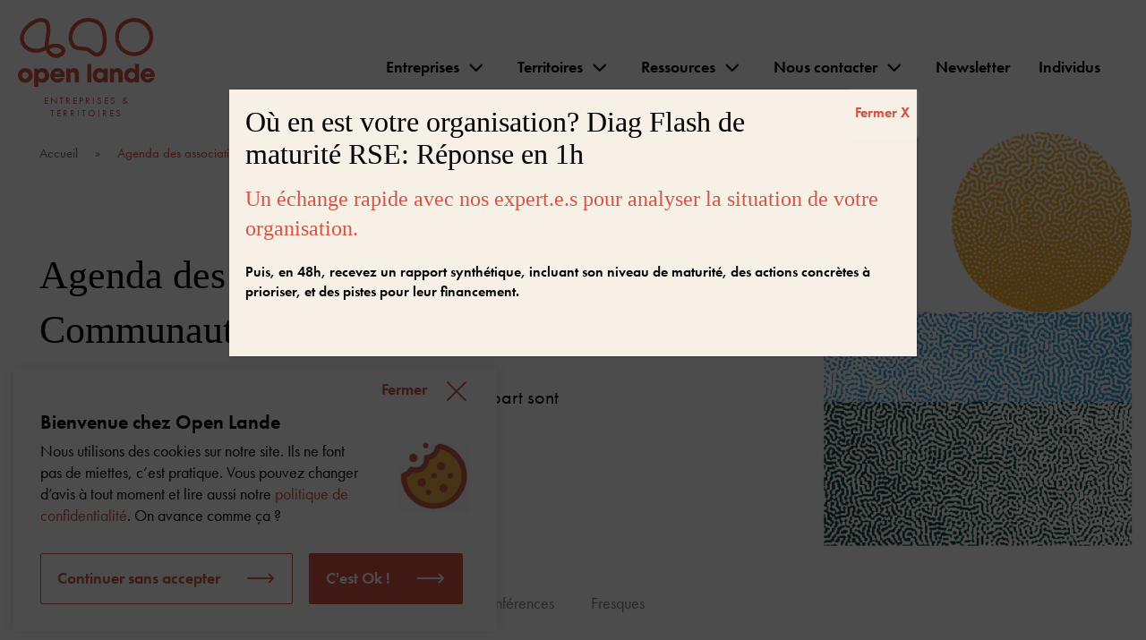

--- FILE ---
content_type: text/html; charset=UTF-8
request_url: https://openlande.co/agenda-de-la-communaute/page/3/?lieu=angers
body_size: 13419
content:
<!doctype html>
<html lang="fr-FR">
<head>
	<meta charset="UTF-8">
	<meta name="viewport" content="width=device-width, initial-scale=1">
	<link rel="profile" href="https://gmpg.org/xfn/11">

	<meta name='robots' content='index, follow, max-image-preview:large, max-snippet:-1, max-video-preview:-1' />

	<!-- This site is optimized with the Yoast SEO plugin v19.7.1 - https://yoast.com/wordpress/plugins/seo/ -->
	<link media="all" href="https://openlande.co/wp-content/cache/autoptimize/1/css/autoptimize_91dfc2087990a197482800d577a68aff.css" rel="stylesheet"><title>Agenda des associations Communauté Open Lande - Open Lande</title>
	<link rel="canonical" href="https://openlande.co/agenda-de-la-communaute/" />
	<meta property="og:locale" content="fr_FR" />
	<meta property="og:type" content="article" />
	<meta property="og:title" content="Agenda des associations Communauté Open Lande - Open Lande" />
	<meta property="og:url" content="https://openlande.co/agenda-de-la-communaute/" />
	<meta property="og:site_name" content="Open Lande" />
	<meta property="article:modified_time" content="2025-12-09T14:58:56+00:00" />
	<meta property="og:image" content="https://openlande.co/wp-content/uploads/2021/05/Capture-décran-2021-05-07-à-15.06.54.png" />
	<meta property="og:image:width" content="978" />
	<meta property="og:image:height" content="1310" />
	<meta property="og:image:type" content="image/png" />
	<meta name="twitter:card" content="summary_large_image" />
	<script type="application/ld+json" class="yoast-schema-graph">{"@context":"https://schema.org","@graph":[{"@type":"WebPage","@id":"https://openlande.co/agenda-de-la-communaute/","url":"https://openlande.co/agenda-de-la-communaute/","name":"Agenda des associations Communauté Open Lande - Open Lande","isPartOf":{"@id":"https://openlande.co/#website"},"primaryImageOfPage":{"@id":"https://openlande.co/agenda-de-la-communaute/#primaryimage"},"image":{"@id":"https://openlande.co/agenda-de-la-communaute/#primaryimage"},"thumbnailUrl":"https://openlande.co/wp-content/uploads/2021/05/Capture-décran-2021-05-07-à-15.06.54.png","datePublished":"2021-05-26T18:58:35+00:00","dateModified":"2025-12-09T14:58:56+00:00","breadcrumb":{"@id":"https://openlande.co/agenda-de-la-communaute/#breadcrumb"},"inLanguage":"fr-FR","potentialAction":[{"@type":"ReadAction","target":["https://openlande.co/agenda-de-la-communaute/"]}]},{"@type":"ImageObject","inLanguage":"fr-FR","@id":"https://openlande.co/agenda-de-la-communaute/#primaryimage","url":"https://openlande.co/wp-content/uploads/2021/05/Capture-décran-2021-05-07-à-15.06.54.png","contentUrl":"https://openlande.co/wp-content/uploads/2021/05/Capture-décran-2021-05-07-à-15.06.54.png","width":978,"height":1310},{"@type":"BreadcrumbList","@id":"https://openlande.co/agenda-de-la-communaute/#breadcrumb","itemListElement":[{"@type":"ListItem","position":1,"name":"Accueil"}]},{"@type":"WebSite","@id":"https://openlande.co/#website","url":"https://openlande.co/","name":"Open Lande","description":"Entreprises &amp; territoires","publisher":{"@id":"https://openlande.co/#organization"},"potentialAction":[{"@type":"SearchAction","target":{"@type":"EntryPoint","urlTemplate":"https://openlande.co/?s={search_term_string}"},"query-input":"required name=search_term_string"}],"inLanguage":"fr-FR"},{"@type":"Organization","@id":"https://openlande.co/#organization","name":"Open Lande","url":"https://openlande.co/","sameAs":[],"logo":{"@type":"ImageObject","inLanguage":"fr-FR","@id":"https://openlande.co/#/schema/logo/image/","url":"https://openlande.co/wp-content/uploads/2021/05/logo_300.png","contentUrl":"https://openlande.co/wp-content/uploads/2021/05/logo_300.png","width":300,"height":150,"caption":"Open Lande"},"image":{"@id":"https://openlande.co/#/schema/logo/image/"}}]}</script>
	<!-- / Yoast SEO plugin. -->


<link rel='dns-prefetch' href='//s.w.org' />
<link rel='dns-prefetch' href='//hcaptcha.com' />
<link rel="alternate" type="application/rss+xml" title="Open Lande &raquo; Flux" href="https://openlande.co/feed/" />
<link rel="alternate" type="application/rss+xml" title="Open Lande &raquo; Flux des commentaires" href="https://openlande.co/comments/feed/" />
<script>
window._wpemojiSettings = {"baseUrl":"https:\/\/s.w.org\/images\/core\/emoji\/14.0.0\/72x72\/","ext":".png","svgUrl":"https:\/\/s.w.org\/images\/core\/emoji\/14.0.0\/svg\/","svgExt":".svg","source":{"concatemoji":"https:\/\/openlande.co\/wp-includes\/js\/wp-emoji-release.min.js?ver=6.0.11"}};
/*! This file is auto-generated */
!function(e,a,t){var n,r,o,i=a.createElement("canvas"),p=i.getContext&&i.getContext("2d");function s(e,t){var a=String.fromCharCode,e=(p.clearRect(0,0,i.width,i.height),p.fillText(a.apply(this,e),0,0),i.toDataURL());return p.clearRect(0,0,i.width,i.height),p.fillText(a.apply(this,t),0,0),e===i.toDataURL()}function c(e){var t=a.createElement("script");t.src=e,t.defer=t.type="text/javascript",a.getElementsByTagName("head")[0].appendChild(t)}for(o=Array("flag","emoji"),t.supports={everything:!0,everythingExceptFlag:!0},r=0;r<o.length;r++)t.supports[o[r]]=function(e){if(!p||!p.fillText)return!1;switch(p.textBaseline="top",p.font="600 32px Arial",e){case"flag":return s([127987,65039,8205,9895,65039],[127987,65039,8203,9895,65039])?!1:!s([55356,56826,55356,56819],[55356,56826,8203,55356,56819])&&!s([55356,57332,56128,56423,56128,56418,56128,56421,56128,56430,56128,56423,56128,56447],[55356,57332,8203,56128,56423,8203,56128,56418,8203,56128,56421,8203,56128,56430,8203,56128,56423,8203,56128,56447]);case"emoji":return!s([129777,127995,8205,129778,127999],[129777,127995,8203,129778,127999])}return!1}(o[r]),t.supports.everything=t.supports.everything&&t.supports[o[r]],"flag"!==o[r]&&(t.supports.everythingExceptFlag=t.supports.everythingExceptFlag&&t.supports[o[r]]);t.supports.everythingExceptFlag=t.supports.everythingExceptFlag&&!t.supports.flag,t.DOMReady=!1,t.readyCallback=function(){t.DOMReady=!0},t.supports.everything||(n=function(){t.readyCallback()},a.addEventListener?(a.addEventListener("DOMContentLoaded",n,!1),e.addEventListener("load",n,!1)):(e.attachEvent("onload",n),a.attachEvent("onreadystatechange",function(){"complete"===a.readyState&&t.readyCallback()})),(e=t.source||{}).concatemoji?c(e.concatemoji):e.wpemoji&&e.twemoji&&(c(e.twemoji),c(e.wpemoji)))}(window,document,window._wpemojiSettings);
</script>

	







<link rel='stylesheet' id='popup-maker-site-css'  href='https://openlande.co/wp-content/cache/autoptimize/1/css/autoptimize_single_774e8924c3324257d31ca78fd923dec5.css?generated=1758531615&#038;ver=1.20.5' media='all' />
<script src='https://openlande.co/wp-includes/js/jquery/jquery.min.js?ver=3.6.0' id='jquery-core-js'></script>

<script id='cookie-law-info-js-extra'>
var Cli_Data = {"nn_cookie_ids":[],"cookielist":[],"non_necessary_cookies":[],"ccpaEnabled":"","ccpaRegionBased":"","ccpaBarEnabled":"","strictlyEnabled":["necessary","obligatoire"],"ccpaType":"gdpr","js_blocking":"1","custom_integration":"","triggerDomRefresh":"","secure_cookies":""};
var cli_cookiebar_settings = {"animate_speed_hide":"500","animate_speed_show":"500","background":"#FFF","border":"#b1a6a6c2","border_on":"","button_1_button_colour":"#ffffff","button_1_button_hover":"#cccccc","button_1_link_colour":"#d65444","button_1_as_button":"","button_1_new_win":"","button_2_button_colour":"#333","button_2_button_hover":"#292929","button_2_link_colour":"#444","button_2_as_button":"","button_2_hidebar":"","button_3_button_colour":"#ffffff","button_3_button_hover":"#cccccc","button_3_link_colour":"#d65444","button_3_as_button":"1","button_3_new_win":"","button_4_button_colour":"#000","button_4_button_hover":"#000000","button_4_link_colour":"#333333","button_4_as_button":"","button_7_button_colour":"#d65444","button_7_button_hover":"#ab4336","button_7_link_colour":"#fff","button_7_as_button":"1","button_7_new_win":"","font_family":"inherit","header_fix":"","notify_animate_hide":"1","notify_animate_show":"","notify_div_id":"#cookie-law-info-bar","notify_position_horizontal":"right","notify_position_vertical":"bottom","scroll_close":"","scroll_close_reload":"","accept_close_reload":"","reject_close_reload":"","showagain_tab":"","showagain_background":"#fff","showagain_border":"#000","showagain_div_id":"#cookie-law-info-again","showagain_x_position":"100px","text":"#070707","show_once_yn":"","show_once":"10000","logging_on":"","as_popup":"","popup_overlay":"1","bar_heading_text":"Bienvenue chez Open Lande","cookie_bar_as":"widget","popup_showagain_position":"bottom-right","widget_position":"left"};
var log_object = {"ajax_url":"https:\/\/openlande.co\/wp-admin\/admin-ajax.php"};
</script>

<link rel="https://api.w.org/" href="https://openlande.co/wp-json/" /><link rel="alternate" type="application/json" href="https://openlande.co/wp-json/wp/v2/pages/9900" /><link rel="EditURI" type="application/rsd+xml" title="RSD" href="https://openlande.co/xmlrpc.php?rsd" />
<link rel="wlwmanifest" type="application/wlwmanifest+xml" href="https://openlande.co/wp-includes/wlwmanifest.xml" /> 
<link rel='shortlink' href='https://openlande.co/?p=9900' />
<link rel="alternate" type="application/json+oembed" href="https://openlande.co/wp-json/oembed/1.0/embed?url=https%3A%2F%2Fopenlande.co%2Fagenda-de-la-communaute%2F" />
<link rel="alternate" type="text/xml+oembed" href="https://openlande.co/wp-json/oembed/1.0/embed?url=https%3A%2F%2Fopenlande.co%2Fagenda-de-la-communaute%2F&#038;format=xml" />

		
		<!-- Drop Google Analytics here -->
<script type="text/javascript">
var _gaq = _gaq || [];
_gaq.push(['_setAccount', 'UA-117605032-1']);
_gaq.push(['_trackPageview']);
(function() {
var ga = document.createElement('script'); ga.type = 'text/javascript'; ga.async = true;
ga.src = ('https:' == document.location.protocol ? 'https://ssl' : 'http://www') + '.google-analytics.com/ga.js';
var s = document.getElementsByTagName('script')[0]; s.parentNode.insertBefore(ga, s);
})();
</script>
<!-- end analytics -->
<link rel="icon" href="https://openlande.co/wp-content/uploads/2021/04/cropped-favicon-32x32.png" sizes="32x32" />
<link rel="icon" href="https://openlande.co/wp-content/uploads/2021/04/cropped-favicon-192x192.png" sizes="192x192" />
<link rel="apple-touch-icon" href="https://openlande.co/wp-content/uploads/2021/04/cropped-favicon-180x180.png" />
<meta name="msapplication-TileImage" content="https://openlande.co/wp-content/uploads/2021/04/cropped-favicon-270x270.png" />
		
		</head>

<body class="paged page-template-default page page-id-9900 wp-custom-logo paged-3 page-paged-3">

<svg xmlns="http://www.w3.org/2000/svg" viewBox="0 0 0 0" width="0" height="0" focusable="false" role="none" style="visibility: hidden; position: absolute; left: -9999px; overflow: hidden;" ><defs><filter id="wp-duotone-dark-grayscale"><feColorMatrix color-interpolation-filters="sRGB" type="matrix" values=" .299 .587 .114 0 0 .299 .587 .114 0 0 .299 .587 .114 0 0 .299 .587 .114 0 0 " /><feComponentTransfer color-interpolation-filters="sRGB" ><feFuncR type="table" tableValues="0 0.49803921568627" /><feFuncG type="table" tableValues="0 0.49803921568627" /><feFuncB type="table" tableValues="0 0.49803921568627" /><feFuncA type="table" tableValues="1 1" /></feComponentTransfer><feComposite in2="SourceGraphic" operator="in" /></filter></defs></svg><svg xmlns="http://www.w3.org/2000/svg" viewBox="0 0 0 0" width="0" height="0" focusable="false" role="none" style="visibility: hidden; position: absolute; left: -9999px; overflow: hidden;" ><defs><filter id="wp-duotone-grayscale"><feColorMatrix color-interpolation-filters="sRGB" type="matrix" values=" .299 .587 .114 0 0 .299 .587 .114 0 0 .299 .587 .114 0 0 .299 .587 .114 0 0 " /><feComponentTransfer color-interpolation-filters="sRGB" ><feFuncR type="table" tableValues="0 1" /><feFuncG type="table" tableValues="0 1" /><feFuncB type="table" tableValues="0 1" /><feFuncA type="table" tableValues="1 1" /></feComponentTransfer><feComposite in2="SourceGraphic" operator="in" /></filter></defs></svg><svg xmlns="http://www.w3.org/2000/svg" viewBox="0 0 0 0" width="0" height="0" focusable="false" role="none" style="visibility: hidden; position: absolute; left: -9999px; overflow: hidden;" ><defs><filter id="wp-duotone-purple-yellow"><feColorMatrix color-interpolation-filters="sRGB" type="matrix" values=" .299 .587 .114 0 0 .299 .587 .114 0 0 .299 .587 .114 0 0 .299 .587 .114 0 0 " /><feComponentTransfer color-interpolation-filters="sRGB" ><feFuncR type="table" tableValues="0.54901960784314 0.98823529411765" /><feFuncG type="table" tableValues="0 1" /><feFuncB type="table" tableValues="0.71764705882353 0.25490196078431" /><feFuncA type="table" tableValues="1 1" /></feComponentTransfer><feComposite in2="SourceGraphic" operator="in" /></filter></defs></svg><svg xmlns="http://www.w3.org/2000/svg" viewBox="0 0 0 0" width="0" height="0" focusable="false" role="none" style="visibility: hidden; position: absolute; left: -9999px; overflow: hidden;" ><defs><filter id="wp-duotone-blue-red"><feColorMatrix color-interpolation-filters="sRGB" type="matrix" values=" .299 .587 .114 0 0 .299 .587 .114 0 0 .299 .587 .114 0 0 .299 .587 .114 0 0 " /><feComponentTransfer color-interpolation-filters="sRGB" ><feFuncR type="table" tableValues="0 1" /><feFuncG type="table" tableValues="0 0.27843137254902" /><feFuncB type="table" tableValues="0.5921568627451 0.27843137254902" /><feFuncA type="table" tableValues="1 1" /></feComponentTransfer><feComposite in2="SourceGraphic" operator="in" /></filter></defs></svg><svg xmlns="http://www.w3.org/2000/svg" viewBox="0 0 0 0" width="0" height="0" focusable="false" role="none" style="visibility: hidden; position: absolute; left: -9999px; overflow: hidden;" ><defs><filter id="wp-duotone-midnight"><feColorMatrix color-interpolation-filters="sRGB" type="matrix" values=" .299 .587 .114 0 0 .299 .587 .114 0 0 .299 .587 .114 0 0 .299 .587 .114 0 0 " /><feComponentTransfer color-interpolation-filters="sRGB" ><feFuncR type="table" tableValues="0 0" /><feFuncG type="table" tableValues="0 0.64705882352941" /><feFuncB type="table" tableValues="0 1" /><feFuncA type="table" tableValues="1 1" /></feComponentTransfer><feComposite in2="SourceGraphic" operator="in" /></filter></defs></svg><svg xmlns="http://www.w3.org/2000/svg" viewBox="0 0 0 0" width="0" height="0" focusable="false" role="none" style="visibility: hidden; position: absolute; left: -9999px; overflow: hidden;" ><defs><filter id="wp-duotone-magenta-yellow"><feColorMatrix color-interpolation-filters="sRGB" type="matrix" values=" .299 .587 .114 0 0 .299 .587 .114 0 0 .299 .587 .114 0 0 .299 .587 .114 0 0 " /><feComponentTransfer color-interpolation-filters="sRGB" ><feFuncR type="table" tableValues="0.78039215686275 1" /><feFuncG type="table" tableValues="0 0.94901960784314" /><feFuncB type="table" tableValues="0.35294117647059 0.47058823529412" /><feFuncA type="table" tableValues="1 1" /></feComponentTransfer><feComposite in2="SourceGraphic" operator="in" /></filter></defs></svg><svg xmlns="http://www.w3.org/2000/svg" viewBox="0 0 0 0" width="0" height="0" focusable="false" role="none" style="visibility: hidden; position: absolute; left: -9999px; overflow: hidden;" ><defs><filter id="wp-duotone-purple-green"><feColorMatrix color-interpolation-filters="sRGB" type="matrix" values=" .299 .587 .114 0 0 .299 .587 .114 0 0 .299 .587 .114 0 0 .299 .587 .114 0 0 " /><feComponentTransfer color-interpolation-filters="sRGB" ><feFuncR type="table" tableValues="0.65098039215686 0.40392156862745" /><feFuncG type="table" tableValues="0 1" /><feFuncB type="table" tableValues="0.44705882352941 0.4" /><feFuncA type="table" tableValues="1 1" /></feComponentTransfer><feComposite in2="SourceGraphic" operator="in" /></filter></defs></svg><svg xmlns="http://www.w3.org/2000/svg" viewBox="0 0 0 0" width="0" height="0" focusable="false" role="none" style="visibility: hidden; position: absolute; left: -9999px; overflow: hidden;" ><defs><filter id="wp-duotone-blue-orange"><feColorMatrix color-interpolation-filters="sRGB" type="matrix" values=" .299 .587 .114 0 0 .299 .587 .114 0 0 .299 .587 .114 0 0 .299 .587 .114 0 0 " /><feComponentTransfer color-interpolation-filters="sRGB" ><feFuncR type="table" tableValues="0.098039215686275 1" /><feFuncG type="table" tableValues="0 0.66274509803922" /><feFuncB type="table" tableValues="0.84705882352941 0.41960784313725" /><feFuncA type="table" tableValues="1 1" /></feComponentTransfer><feComposite in2="SourceGraphic" operator="in" /></filter></defs></svg><div id="page" class="site">
	<a class="skip-link screen-reader-text" href="#primary">Aller directement au contenu</a>

	<header id="masthead" class="site-header">
		<div class="site-branding">
			<a href="https://openlande.co/" class="custom-logo-link" rel="home"><img width="300" height="150" src="https://openlande.co/wp-content/uploads/2021/05/logo_300.png" class="custom-logo" alt="Open Lande" /></a>			<div class="baseline">Entreprises &amp; territoires</div>
							<p class="site-title"><a href="https://openlande.co/" rel="home">Open Lande</a></p>
								<p class="site-description">Entreprises &amp; territoires</p>
					</div><!-- .site-branding -->

		<nav id="site-navigation" class="main-navigation">
			<button class="menu-toggle" aria-controls="primary-menu" aria-expanded="false">Menu <i class="icon-icon-burger"></i></button>
			<div class="menu-menu-principal-container"><ul id="primary-menu" class="menu"><li id="menu-item-53" class="menu-item menu-item-type-post_type menu-item-object-page menu-item-has-children menu-item-53"><a href="https://openlande.co/entreprises-transition-ecologique-rse/">Entreprises</a><i class="toggler icon-icon-chevron-down"></i>
<ul class="sub-menu">
	<li id="menu-item-23417" class="menu-item menu-item-type-custom menu-item-object-custom menu-item-23417"><a href="https://openlande.co/entreprises-et-organisations/">Votre diagnostic Flash de maturité en 1h</a></li>
	<li id="menu-item-9691" class="menu-item menu-item-type-custom menu-item-object-custom menu-item-9691"><a href="https://openlande.co/references/">Références</a></li>
	<li id="menu-item-8817" class="menu-item menu-item-type-post_type menu-item-object-page menu-item-8817"><a href="https://openlande.co/entreprises-transition-ecologique-rse/formation-economie-regenerative/">Vous former</a></li>
	<li id="menu-item-8816" class="menu-item menu-item-type-post_type menu-item-object-page menu-item-8816"><a href="https://openlande.co/entreprises-transition-ecologique-rse/strategie-rse-transformation/">Designer vos offres</a></li>
	<li id="menu-item-20427" class="menu-item menu-item-type-post_type menu-item-object-page menu-item-20427"><a href="https://openlande.co/dossier-comprendre-et-deployer-la-csrd/">Préparer votre CSRD</a></li>
	<li id="menu-item-17412" class="menu-item menu-item-type-post_type menu-item-object-page menu-item-17412"><a href="https://openlande.co/strategie-climat-entreprise-trajectoire-bas-carbone/">Construire votre stratégie climat</a></li>
	<li id="menu-item-8818" class="menu-item menu-item-type-post_type menu-item-object-page menu-item-8818"><a href="https://openlande.co/entreprises-transition-ecologique-rse/bilan-carbone-bilan-biodiversite-diagnostic-rse/">Réaliser votre Bilan carbone</a></li>
	<li id="menu-item-8819" class="menu-item menu-item-type-post_type menu-item-object-page menu-item-8819"><a href="https://openlande.co/entreprises-transition-ecologique-rse/sensibiliser-transition-ecologique-climat-biodiversite/">Embarquer votre équipe</a></li>
	<li id="menu-item-15778" class="menu-item menu-item-type-post_type menu-item-object-page menu-item-15778"><a href="https://openlande.co/la-fresque-entreprise-regenerative/">Fresque de l’Entreprise Régénérative</a></li>
</ul>
</li>
<li id="menu-item-10730" class="menu-item menu-item-type-post_type menu-item-object-page menu-item-has-children menu-item-10730"><a href="https://openlande.co/resilience-de-territoires/">Territoires</a><i class="toggler icon-icon-chevron-down"></i>
<ul class="sub-menu">
	<li id="menu-item-22017" class="menu-item menu-item-type-post_type menu-item-object-page menu-item-22017"><a href="https://openlande.co/references/">Références</a></li>
	<li id="menu-item-14962" class="menu-item menu-item-type-post_type menu-item-object-page menu-item-14962"><a href="https://openlande.co/le-programme-regenerate/">Territoires régénératifs</a></li>
	<li id="menu-item-17434" class="menu-item menu-item-type-post_type menu-item-object-page menu-item-17434"><a href="https://openlande.co/resilience-de-territoires/mobiliser-intelligence-collective/">Mobiliser l’intelligence collective</a></li>
	<li id="menu-item-14961" class="menu-item menu-item-type-post_type menu-item-object-page menu-item-14961"><a href="https://openlande.co/le-programme-regenerate/">Programme Regenerate</a></li>
</ul>
</li>
<li id="menu-item-20100" class="menu-item menu-item-type-post_type menu-item-object-page menu-item-has-children menu-item-20100"><a href="https://openlande.co/dossiers-thematiques/">Ressources</a><i class="toggler icon-icon-chevron-down"></i>
<ul class="sub-menu">
	<li id="menu-item-20101" class="menu-item menu-item-type-post_type menu-item-object-page menu-item-20101"><a href="https://openlande.co/dossiers-thematiques/">Dossiers thématiques</a></li>
	<li id="menu-item-20884" class="menu-item menu-item-type-post_type menu-item-object-page menu-item-20884"><a href="https://openlande.co/le-parcours-en-u-dopen-lande/">L&rsquo;offre Open Lande en un coup d&rsquo;oeil</a></li>
	<li id="menu-item-50" class="menu-item menu-item-type-post_type menu-item-object-page menu-item-50"><a href="https://openlande.co/blog/">Actus durabilité et régénération</a></li>
	<li id="menu-item-54" class="menu-item menu-item-type-post_type menu-item-object-page menu-item-54"><a href="https://openlande.co/le-projet-economie-regenerative/">Le projet Open Lande</a></li>
</ul>
</li>
<li id="menu-item-52" class="menu-item menu-item-type-post_type menu-item-object-page menu-item-has-children menu-item-52"><a href="https://openlande.co/contact/">Nous contacter</a><i class="toggler icon-icon-chevron-down"></i>
<ul class="sub-menu">
	<li id="menu-item-9295" class="menu-item menu-item-type-post_type menu-item-object-page menu-item-9295"><a href="https://openlande.co/prendre-rdv-avec-open-lande/">En visio</a></li>
	<li id="menu-item-9294" class="menu-item menu-item-type-post_type menu-item-object-page menu-item-9294"><a href="https://openlande.co/contact/">Par e-mail</a></li>
	<li id="menu-item-22057" class="menu-item menu-item-type-post_type menu-item-object-page menu-item-22057"><a href="https://openlande.co/le-projet-economie-regenerative/open-lande-nantes/">Open Lande à Nantes</a></li>
	<li id="menu-item-22058" class="menu-item menu-item-type-post_type menu-item-object-page menu-item-22058"><a href="https://openlande.co/le-projet-economie-regenerative/open-lande-bretagne/">Open Lande en Bretagne</a></li>
	<li id="menu-item-22061" class="menu-item menu-item-type-post_type menu-item-object-page menu-item-22061"><a href="https://openlande.co/le-projet-economie-regenerative/open-lande-nantes/">Open Lande à Paris</a></li>
	<li id="menu-item-22060" class="menu-item menu-item-type-post_type menu-item-object-page menu-item-22060"><a href="https://openlande.co/le-projet-economie-regenerative/open-lande-anjou/">Open Lande en Anjou</a></li>
	<li id="menu-item-22059" class="menu-item menu-item-type-post_type menu-item-object-page menu-item-22059"><a href="https://openlande.co/le-projet-economie-regenerative/open-lande-montpellier/">Open Lande à Montpellier</a></li>
</ul>
</li>
<li id="menu-item-22195" class="go-to-newsletter menu-item menu-item-type-custom menu-item-object-custom menu-item-22195"><a href="#text-3">Newsletter</a></li>
<li id="menu-item-23022" class="menu-item menu-item-type-post_type menu-item-object-page menu-item-23022"><a href="https://openlande.co/communaute/">Individus</a></li>
</ul></div>		</nav><!-- #site-navigation -->
	</header><!-- #masthead -->

	<main id="primary" class="site-main no-sidebar">

		
<article id="post-9900" class="post-9900 page type-page status-publish has-post-thumbnail hentry" >
	<div>
		<header class="small-header">
    <div class="container pure-g">
        <div class="pure-u-1 pure-u-md-1-2">
            
                <p id="breadcrumbs"><span><span><a href="https://openlande.co/">Accueil</a> &raquo; <span class="breadcrumb_last" aria-current="page">Agenda des associations Communauté Open Lande</span></span></span></p>
                            <div class="header-content">
                                    <h1 class="entry-title">Agenda des associations Communauté Open Lande</h1>
                <p>Tous ces évènements sont organisés régulièrement et la plupart sont gratuits. Rejoins-nous !</p>
            </div>
        </div>
    </div>
            <div id="header-deco" style="background-image: url('https://openlande.co/wp-content/uploads/2021/05/Capture-décran-2021-05-07-à-15.06.54.png')" aria-hidden="true"></div>
    </header>



<div id="events" class="events">
    <div class="container">
                    <ul class="category-nav">
                <div id="cat-nav"></div>
                <li>
                    <a class="active" href="https://openlande.co/agenda-de-la-communaute/?lieu=angers&#038;type=#cat-nav">
                        <strong>Tous les évènements</strong>
                    </a>
                </li>
                                    <li>
                                                    <span class="disabled">Ateliers pré-incubation</span>
                                            </li>
                                    <li>
                                                    <span class="disabled">Autre</span>
                                            </li>
                                    <li>
                                                    <span class="disabled">Conférences</span>
                                            </li>
                                    <li>
                                                    <span class="disabled">Fresques</span>
                                            </li>
                            </ul>
            
                    <ul class="category-nav">
                <li>
                    <a class="active" href="https://openlande.co/agenda-de-la-communaute/?lieu=#cat-nav">
                        <strong>Partout en france</strong>
                    </a>
                </li>
                                    <li>
                                                    <span class="disabled">Anglet</span>
                                            </li>
                                    <li>
                                                    <span class="disabled">Anjou</span>
                                            </li>
                                    <li>
                                                    <span class="disabled">Bretagne</span>
                                            </li>
                                    <li>
                                                    <span class="disabled">En ligne</span>
                                            </li>
                                    <li>
                                                    <span class="disabled">Montpellier</span>
                                            </li>
                                    <li>
                                                    <span class="disabled">Nantes</span>
                                            </li>
                                    <li>
                                                    <span class="disabled">Saint-Nazaire</span>
                                            </li>
                            </ul>
            
                    <p>Aucun événement dans cette catégorie. <a href="?type=tous&#038;lieu=tous">Voir tous les événements</a></p>
            </div>
</div>
	</div><!-- .entry-content -->

	</article><!-- #post-9900 -->

	</main><!-- #main -->


	<footer id="colophon" class="site-footer">
		<div class="footer-content container">
			<div>
				<div class="footer-logo">
					<img width="153" height="76" src="https://openlande.co/wp-content/uploads/2021/05/logo_300.png" class="attachment-153x76 size-153x76" alt="Open Lande" loading="lazy" />					<div class="logo-baseline">
						Entreprises &amp; territoires					</div>
				</div>
				<div class="footer-nav"><ul id="menu-menu-footer-principal" class="menu"><li id="menu-item-21832" class="menu-item menu-item-type-post_type menu-item-object-post menu-item-21832"><a href="https://openlande.co/blog/2025/02/06/%f0%9f%93%a3-open-lande-noue-une-alliance-avec-keran-et%ef%bf%bcpaluel-marmont-investissement/">Médias et presse</a></li>
<li id="menu-item-12317" class="menu-item menu-item-type-post_type menu-item-object-post menu-item-12317"><a href="https://openlande.co/blog/2025/12/01/open-lande-recrute-talent/">📣 Open Lande recrute</a></li>
<li id="menu-item-20188" class="menu-item menu-item-type-post_type menu-item-object-page menu-item-20188"><a href="https://openlande.co/le-projet-economie-regenerative/">Nos engagements d&rsquo;entreprise &#8211; Impact Score</a></li>
<li id="menu-item-21621" class="menu-item menu-item-type-post_type menu-item-object-page menu-item-21621"><a href="https://openlande.co/le-programme-regenerate/">Livre blanc sur la régénération</a></li>
<li id="menu-item-12210" class="menu-item menu-item-type-post_type menu-item-object-page menu-item-12210"><a href="https://openlande.co/coworking-impact-positif/">Coworking dans nos bureaux</a></li>
<li id="menu-item-23422" class="menu-item menu-item-type-custom menu-item-object-custom menu-item-23422"><a href="https://openlande.co/entreprises-et-organisations/">Notre offre en un coup d&rsquo;œil</a></li>
</ul></div>			</div>
		</div>
		<div class="footer-widget">
			 <section id="text-3" class="widget widget_text"><h3 class="widget-title">Recevez chaque mois nos idées et conseils</h3>			<div class="textwidget"><p>Des témoignages, des outils, des méthodes et des inspirations. Du concret, au plus près des entreprises et territoires. Directement dans votre boîte.<br />
<script>(function() {
	window.mc4wp = window.mc4wp || {
		listeners: [],
		forms: {
			on: function(evt, cb) {
				window.mc4wp.listeners.push(
					{
						event   : evt,
						callback: cb
					}
				);
			}
		}
	}
})();
</script><!-- Mailchimp for WordPress v4.10.5 - https://wordpress.org/plugins/mailchimp-for-wp/ --><form id="mc4wp-form-1" class="mc4wp-form mc4wp-form-9011" method="post" data-id="9011" data-name="Newsletter générale" ><div class="mc4wp-form-fields"><div class="newsletter-form">
	<label>Adresse mail<br/>
      <input type="email" name="EMAIL" placeholder="mon.adresse@mail.com" required />
  </label>
</div>
<p>
<span class="cf7-checkboxes">
<label class="text-small cf7-checkboxes">
		    <input type="checkbox" name="INTERESTS[7cbce699d0][]" value="e9b3e629ee"
		    checked="true"> <span>Communauté Open Lande</span>
		</label>
</span>
</p>
<p>
<span class="cf7-checkboxes">
<label class="text-small cf7-checkboxes">
    <input class="" name="AGREE_TO_TERMS" type="checkbox" value="1" required="">
  	<span>J’accepte le traitement de mes données personnelles. <a href="/politique-de-confidentialite" target="_blank" rel="noopener">En savoir plus sur notre politique de confidentialité.</a></span>
</label>
</span>
</p>

<button class="btn trans" type="submit">Je m'inscris</button></div><label style="display: none !important;">Laissez ce champ vide si vous êtes humain : <input type="text" name="_mc4wp_honeypot" value="" tabindex="-1" autocomplete="off" /></label><input type="hidden" name="_mc4wp_timestamp" value="1769025496" /><input type="hidden" name="_mc4wp_form_id" value="9011" /><input type="hidden" name="_mc4wp_form_element_id" value="mc4wp-form-1" /><div class="mc4wp-response"></div></form><!-- / Mailchimp for WordPress Plugin --></p>
</div>
		</section><section id="ol_socials_widget-2" class="widget ol-socials"><ul class="ol-socials-list"><li><a aria-label="LinkedIn" href="https://www.linkedin.com/company/openlande" title="LinkedIn"><i class="icon-brands-Linkedin"></i></a></li></ul></section><section id="block-10" class="widget widget_block"><!-- Script pour rendre les pictogrammes cliquables -->
<script>
document.addEventListener('DOMContentLoaded', function() {
const toutesLesImages = document.querySelectorAll('img');

toutesLesImages.forEach(function(img) {
// Pictogramme bleu "Transformer"
if (img.src && img.src.includes('Tag_Transformer_bleu.svg')) {
img.addEventListener('click', function() {
window.location.href = 'https://openlande.co/votre-transformation-durable-en-6-etapes/';
});
}

// Pictogramme vert "Régénération"
if (img.src && img.src.includes('Tag_Regeneration_vert.svg')) {
img.addEventListener('click', function() {
window.location.href = 'https://openlande.co/resilience-de-territoires/';
});
}

// Pictogramme jaune "Communauté"
if (img.src && img.src.includes('Tag_Communaute_jaune.svg')) {
img.addEventListener('click', function() {
window.location.href = 'https://openlande.co/changemakers/';
});
}
});
});
</script></section>		</div>
		<div class="site-info">
			<div class="container pure-g">
				<div class="pure-u-1 pure-u-md-1-2">
					<div class="footer-info-nav"><ul id="menu-menu-footer-implantations" class="menu"><li id="menu-item-8917" class="menu-item menu-item-type-post_type menu-item-object-page menu-item-8917"><a href="https://openlande.co/le-projet-economie-regenerative/open-lande-nantes/">Nantes</a></li>
<li id="menu-item-18385" class="menu-item menu-item-type-post_type menu-item-object-page menu-item-18385"><a href="https://openlande.co/le-projet-economie-regenerative/open-lande-nantes/">Paris</a></li>
<li id="menu-item-8916" class="menu-item menu-item-type-post_type menu-item-object-page menu-item-8916"><a href="https://openlande.co/le-projet-economie-regenerative/open-lande-anjou/">Anjou</a></li>
<li id="menu-item-17411" class="menu-item menu-item-type-post_type menu-item-object-page menu-item-17411"><a href="https://openlande.co/le-projet-economie-regenerative/open-lande-bretagne/">Bretagne</a></li>
<li id="menu-item-13458" class="menu-item menu-item-type-post_type menu-item-object-page menu-item-13458"><a href="https://openlande.co/le-projet-economie-regenerative/open-lande-montpellier/">Montpellier</a></li>
</ul></div>				</div>
				<div class="pure-u-1 pure-u-md-1-2 legal-infos">
					<div class="footer-legal-nav"><ul id="menu-menu-footer-mentions-legales" class="menu"><li id="menu-item-9470" class="menu-item menu-item-type-post_type menu-item-object-page menu-item-privacy-policy menu-item-9470"><a href="https://openlande.co/politique-de-confidentialite/">Politique de confidentialité et données personnelles</a></li>
<li id="menu-item-9476" class="menu-item menu-item-type-post_type menu-item-object-page menu-item-9476"><a href="https://openlande.co/les-mentions-legales/">Mentions légales</a></li>
</ul></div>					<span class="copyright">
						© Open Lande 2026					</span>
				</div>
			</div>
		</div><!-- .site-info -->
	</footer><!-- #colophon -->
</div><!-- #page -->

<!--googleoff: all--><div id="cookie-law-info-bar" data-nosnippet="true"><h5 class="cli_messagebar_head">Bienvenue chez Open Lande</h5><span><div class="cookie-close"><a role='button' data-cli_action="accept" id="cookie_action_close_header" class="cli-plugin-main-button cookie_action_close_header cli_action_button wt-cli-accept-btn">Fermer</a></div><div class="cli-bar-container cli-style-v2"><div class="cli-bar-message"><div>Nous utilisons des cookies sur notre site. Ils ne font pas de miettes, c’est pratique. Vous pouvez changer d’avis à tout moment et lire aussi notre <a href="/politique-de-confidentialite/">politique de confidentialité</a>. On avance comme ça ?</div><br />
</div><div class="cli-bar-btn_container"><a role='button' id="cookie_action_close_header_reject" class="medium cli-plugin-button cli-plugin-main-button cookie_action_close_header_reject cli_action_button wt-cli-reject-btn" data-cli_action="reject">Continuer sans accepter</a><a id="wt-cli-accept-all-btn" role='button' data-cli_action="accept_all" class="wt-cli-element medium cli-plugin-button wt-cli-accept-all-btn cookie_action_close_header cli_action_button">C&#039;est Ok !</a></div></div></span></div><div id="cookie-law-info-again" data-nosnippet="true"><span id="cookie_hdr_showagain">Modifier le consentement des cookies</span></div><div class="cli-modal" data-nosnippet="true" id="cliSettingsPopup" tabindex="-1" role="dialog" aria-labelledby="cliSettingsPopup" aria-hidden="true">
  <div class="cli-modal-dialog" role="document">
	<div class="cli-modal-content cli-bar-popup">
		  <button type="button" class="cli-modal-close" id="cliModalClose">
			<svg class="" viewBox="0 0 24 24"><path d="M19 6.41l-1.41-1.41-5.59 5.59-5.59-5.59-1.41 1.41 5.59 5.59-5.59 5.59 1.41 1.41 5.59-5.59 5.59 5.59 1.41-1.41-5.59-5.59z"></path><path d="M0 0h24v24h-24z" fill="none"></path></svg>
			<span class="wt-cli-sr-only">Fermer</span>
		  </button>
		  <div class="cli-modal-body">
			<div class="cli-container-fluid cli-tab-container">
	<div class="cli-row">
		<div class="cli-col-12 cli-align-items-stretch cli-px-0">
			<div class="cli-privacy-overview">
				<h4>Privacy Overview</h4>				<div class="cli-privacy-content">
					<div class="cli-privacy-content-text">This website uses cookies to improve your experience while you navigate through the website. Out of these, the cookies that are categorized as necessary are stored on your browser as they are essential for the working of basic functionalities of the website. We also use third-party cookies that help us analyze and understand how you use this website. These cookies will be stored in your browser only with your consent. You also have the option to opt-out of these cookies. But opting out of some of these cookies may affect your browsing experience.</div>
				</div>
				<a class="cli-privacy-readmore" aria-label="Voir plus" role="button" data-readmore-text="Voir plus" data-readless-text="Voir moins"></a>			</div>
		</div>
		<div class="cli-col-12 cli-align-items-stretch cli-px-0 cli-tab-section-container">
												<div class="cli-tab-section">
						<div class="cli-tab-header">
							<a role="button" tabindex="0" class="cli-nav-link cli-settings-mobile" data-target="necessary" data-toggle="cli-toggle-tab">
								Necessary							</a>
															<div class="wt-cli-necessary-checkbox">
									<input type="checkbox" class="cli-user-preference-checkbox"  id="wt-cli-checkbox-necessary" data-id="checkbox-necessary" checked="checked"  />
									<label class="form-check-label" for="wt-cli-checkbox-necessary">Necessary</label>
								</div>
								<span class="cli-necessary-caption">Toujours activé</span>
													</div>
						<div class="cli-tab-content">
							<div class="cli-tab-pane cli-fade" data-id="necessary">
								<div class="wt-cli-cookie-description">
									Necessary cookies are absolutely essential for the website to function properly. These cookies ensure basic functionalities and security features of the website, anonymously.
<table class="cookielawinfo-row-cat-table cookielawinfo-winter"><thead><tr><th class="cookielawinfo-column-1">Cookie</th><th class="cookielawinfo-column-3">Durée</th><th class="cookielawinfo-column-4">Description</th></tr></thead><tbody><tr class="cookielawinfo-row"><td class="cookielawinfo-column-1">cookielawinfo-checbox-analytics</td><td class="cookielawinfo-column-3">11 months</td><td class="cookielawinfo-column-4">This cookie is set by GDPR Cookie Consent plugin. The cookie is used to store the user consent for the cookies in the category "Analytics".</td></tr><tr class="cookielawinfo-row"><td class="cookielawinfo-column-1">cookielawinfo-checbox-functional</td><td class="cookielawinfo-column-3">11 months</td><td class="cookielawinfo-column-4">The cookie is set by GDPR cookie consent to record the user consent for the cookies in the category "Functional".</td></tr><tr class="cookielawinfo-row"><td class="cookielawinfo-column-1">cookielawinfo-checbox-others</td><td class="cookielawinfo-column-3">11 months</td><td class="cookielawinfo-column-4">This cookie is set by GDPR Cookie Consent plugin. The cookie is used to store the user consent for the cookies in the category "Other.</td></tr><tr class="cookielawinfo-row"><td class="cookielawinfo-column-1">cookielawinfo-checkbox-necessary</td><td class="cookielawinfo-column-3">11 months</td><td class="cookielawinfo-column-4">This cookie is set by GDPR Cookie Consent plugin. The cookies is used to store the user consent for the cookies in the category "Necessary".</td></tr><tr class="cookielawinfo-row"><td class="cookielawinfo-column-1">cookielawinfo-checkbox-performance</td><td class="cookielawinfo-column-3">11 months</td><td class="cookielawinfo-column-4">This cookie is set by GDPR Cookie Consent plugin. The cookie is used to store the user consent for the cookies in the category "Performance".</td></tr><tr class="cookielawinfo-row"><td class="cookielawinfo-column-1">viewed_cookie_policy</td><td class="cookielawinfo-column-3">11 months</td><td class="cookielawinfo-column-4">The cookie is set by the GDPR Cookie Consent plugin and is used to store whether or not user has consented to the use of cookies. It does not store any personal data.</td></tr></tbody></table>								</div>
							</div>
						</div>
					</div>
																	<div class="cli-tab-section">
						<div class="cli-tab-header">
							<a role="button" tabindex="0" class="cli-nav-link cli-settings-mobile" data-target="functional" data-toggle="cli-toggle-tab">
								Functional							</a>
															<div class="cli-switch">
									<input type="checkbox" id="wt-cli-checkbox-functional" class="cli-user-preference-checkbox"  data-id="checkbox-functional" />
									<label for="wt-cli-checkbox-functional" class="cli-slider" data-cli-enable="Activé" data-cli-disable="Désactivé"><span class="wt-cli-sr-only">Functional</span></label>
								</div>
													</div>
						<div class="cli-tab-content">
							<div class="cli-tab-pane cli-fade" data-id="functional">
								<div class="wt-cli-cookie-description">
									Functional cookies help to perform certain functionalities like sharing the content of the website on social media platforms, collect feedbacks, and other third-party features.
								</div>
							</div>
						</div>
					</div>
																	<div class="cli-tab-section">
						<div class="cli-tab-header">
							<a role="button" tabindex="0" class="cli-nav-link cli-settings-mobile" data-target="performance" data-toggle="cli-toggle-tab">
								Performance							</a>
															<div class="cli-switch">
									<input type="checkbox" id="wt-cli-checkbox-performance" class="cli-user-preference-checkbox"  data-id="checkbox-performance" />
									<label for="wt-cli-checkbox-performance" class="cli-slider" data-cli-enable="Activé" data-cli-disable="Désactivé"><span class="wt-cli-sr-only">Performance</span></label>
								</div>
													</div>
						<div class="cli-tab-content">
							<div class="cli-tab-pane cli-fade" data-id="performance">
								<div class="wt-cli-cookie-description">
									Performance cookies are used to understand and analyze the key performance indexes of the website which helps in delivering a better user experience for the visitors.
								</div>
							</div>
						</div>
					</div>
																	<div class="cli-tab-section">
						<div class="cli-tab-header">
							<a role="button" tabindex="0" class="cli-nav-link cli-settings-mobile" data-target="analytics" data-toggle="cli-toggle-tab">
								Analytics							</a>
															<div class="cli-switch">
									<input type="checkbox" id="wt-cli-checkbox-analytics" class="cli-user-preference-checkbox"  data-id="checkbox-analytics" />
									<label for="wt-cli-checkbox-analytics" class="cli-slider" data-cli-enable="Activé" data-cli-disable="Désactivé"><span class="wt-cli-sr-only">Analytics</span></label>
								</div>
													</div>
						<div class="cli-tab-content">
							<div class="cli-tab-pane cli-fade" data-id="analytics">
								<div class="wt-cli-cookie-description">
									Analytical cookies are used to understand how visitors interact with the website. These cookies help provide information on metrics the number of visitors, bounce rate, traffic source, etc.
								</div>
							</div>
						</div>
					</div>
																	<div class="cli-tab-section">
						<div class="cli-tab-header">
							<a role="button" tabindex="0" class="cli-nav-link cli-settings-mobile" data-target="advertisement" data-toggle="cli-toggle-tab">
								Advertisement							</a>
															<div class="cli-switch">
									<input type="checkbox" id="wt-cli-checkbox-advertisement" class="cli-user-preference-checkbox"  data-id="checkbox-advertisement" />
									<label for="wt-cli-checkbox-advertisement" class="cli-slider" data-cli-enable="Activé" data-cli-disable="Désactivé"><span class="wt-cli-sr-only">Advertisement</span></label>
								</div>
													</div>
						<div class="cli-tab-content">
							<div class="cli-tab-pane cli-fade" data-id="advertisement">
								<div class="wt-cli-cookie-description">
									Advertisement cookies are used to provide visitors with relevant ads and marketing campaigns. These cookies track visitors across websites and collect information to provide customized ads.
								</div>
							</div>
						</div>
					</div>
																	<div class="cli-tab-section">
						<div class="cli-tab-header">
							<a role="button" tabindex="0" class="cli-nav-link cli-settings-mobile" data-target="others" data-toggle="cli-toggle-tab">
								Others							</a>
															<div class="cli-switch">
									<input type="checkbox" id="wt-cli-checkbox-others" class="cli-user-preference-checkbox"  data-id="checkbox-others" />
									<label for="wt-cli-checkbox-others" class="cli-slider" data-cli-enable="Activé" data-cli-disable="Désactivé"><span class="wt-cli-sr-only">Others</span></label>
								</div>
													</div>
						<div class="cli-tab-content">
							<div class="cli-tab-pane cli-fade" data-id="others">
								<div class="wt-cli-cookie-description">
									Other uncategorized cookies are those that are being analyzed and have not been classified into a category as yet.
								</div>
							</div>
						</div>
					</div>
										</div>
	</div>
</div>
		  </div>
		  <div class="cli-modal-footer">
			<div class="wt-cli-element cli-container-fluid cli-tab-container">
				<div class="cli-row">
					<div class="cli-col-12 cli-align-items-stretch cli-px-0">
						<div class="cli-tab-footer wt-cli-privacy-overview-actions">
						
															<a id="wt-cli-privacy-save-btn" role="button" tabindex="0" data-cli-action="accept" class="wt-cli-privacy-btn cli_setting_save_button wt-cli-privacy-accept-btn cli-btn">Enregistrer &amp; appliquer</a>
													</div>
						
					</div>
				</div>
			</div>
		</div>
	</div>
  </div>
</div>
<div class="cli-modal-backdrop cli-fade cli-settings-overlay"></div>
<div class="cli-modal-backdrop cli-fade cli-popupbar-overlay"></div>
<!--googleon: all--><script>(function() {function maybePrefixUrlField () {
  const value = this.value.trim()
  if (value !== '' && value.indexOf('http') !== 0) {
    this.value = 'http://' + value
  }
}

const urlFields = document.querySelectorAll('.mc4wp-form input[type="url"]')
for (let j = 0; j < urlFields.length; j++) {
  urlFields[j].addEventListener('blur', maybePrefixUrlField)
}
})();</script><div 
	id="pum-22204" 
	role="dialog" 
	aria-modal="false"
	aria-labelledby="pum_popup_title_22204"
	class="pum pum-overlay pum-theme-22181 pum-theme-theme-par-defaut popmake-overlay auto_open click_open" 
	data-popmake="{&quot;id&quot;:22204,&quot;slug&quot;:&quot;diag-flash&quot;,&quot;theme_id&quot;:22181,&quot;cookies&quot;:[{&quot;event&quot;:&quot;on_popup_close&quot;,&quot;settings&quot;:{&quot;name&quot;:&quot;pum-22204&quot;,&quot;key&quot;:&quot;&quot;,&quot;session&quot;:null,&quot;path&quot;:true,&quot;time&quot;:&quot;7 days&quot;}}],&quot;triggers&quot;:[{&quot;type&quot;:&quot;auto_open&quot;,&quot;settings&quot;:{&quot;cookie_name&quot;:[&quot;pum-22204&quot;],&quot;delay&quot;:&quot;500&quot;}},{&quot;type&quot;:&quot;click_open&quot;,&quot;settings&quot;:{&quot;extra_selectors&quot;:&quot;&quot;,&quot;cookie_name&quot;:null}}],&quot;mobile_disabled&quot;:null,&quot;tablet_disabled&quot;:null,&quot;meta&quot;:{&quot;display&quot;:{&quot;stackable&quot;:false,&quot;overlay_disabled&quot;:false,&quot;scrollable_content&quot;:false,&quot;disable_reposition&quot;:false,&quot;size&quot;:&quot;medium&quot;,&quot;responsive_min_width&quot;:&quot;0%&quot;,&quot;responsive_min_width_unit&quot;:false,&quot;responsive_max_width&quot;:&quot;100%&quot;,&quot;responsive_max_width_unit&quot;:false,&quot;custom_width&quot;:&quot;640px&quot;,&quot;custom_width_unit&quot;:false,&quot;custom_height&quot;:&quot;380px&quot;,&quot;custom_height_unit&quot;:false,&quot;custom_height_auto&quot;:false,&quot;location&quot;:&quot;center top&quot;,&quot;position_from_trigger&quot;:false,&quot;position_top&quot;:&quot;100&quot;,&quot;position_left&quot;:&quot;0&quot;,&quot;position_bottom&quot;:&quot;0&quot;,&quot;position_right&quot;:&quot;0&quot;,&quot;position_fixed&quot;:false,&quot;animation_type&quot;:&quot;fade&quot;,&quot;animation_speed&quot;:&quot;350&quot;,&quot;animation_origin&quot;:&quot;center top&quot;,&quot;overlay_zindex&quot;:false,&quot;zindex&quot;:&quot;1999999999&quot;},&quot;close&quot;:{&quot;text&quot;:&quot;&quot;,&quot;button_delay&quot;:&quot;0&quot;,&quot;overlay_click&quot;:false,&quot;esc_press&quot;:false,&quot;f4_press&quot;:false},&quot;click_open&quot;:[]}}">

	<div id="popmake-22204" class="pum-container popmake theme-22181 pum-responsive pum-responsive-medium responsive size-medium">

				
							<div id="pum_popup_title_22204" class="pum-title popmake-title">
				Où en est votre organisation? Diag Flash de maturité RSE: Réponse en 1h			</div>
		
		
				<div class="pum-content popmake-content" tabindex="0">
			<h2><a href="https://form.typeform.com/to/RVzp1tV7?typeform-source=openlande.co">Un échange rapide avec nos expert.e.s pour analyser la situation de votre organisation.</a></h2>
<h4>Puis, en 48h, recevez un rapport synthétique, incluant son niveau de maturité, des actions concrètes à prioriser, et des pistes pour leur financement.</h4>
<p>&nbsp;</p>
		</div>

				
							<button type="button" class="pum-close popmake-close" aria-label="Fermer">
			Fermer X			</button>
		
	</div>

</div>
<!-- Matomo -->
<script>
  var _paq = window._paq = window._paq || [];
  /* tracker methods like "setCustomDimension" should be called before "trackPageView" */
  _paq.push(['trackPageView']);
_paq.push(['trackVisibleContentImpressions']);
  _paq.push(['enableLinkTracking']);
  (function() {
    var u="https://openlande.matomo.cloud/";
    _paq.push(['setTrackerUrl', u+'matomo.php']);
    _paq.push(['setSiteId', '1']);
    var d=document, g=d.createElement('script'), s=d.getElementsByTagName('script')[0];
    g.async=true; g.src='//cdn.matomo.cloud/openlande.matomo.cloud/matomo.js'; s.parentNode.insertBefore(g,s);
  })();
</script>
<!-- End Matomo Code -->


<script id='contact-form-7-js-extra'>
var wpcf7 = {"api":{"root":"https:\/\/openlande.co\/wp-json\/","namespace":"contact-form-7\/v1"},"cached":"1"};
</script>




<script id='popup-maker-site-js-extra'>
var pum_vars = {"version":"1.20.5","pm_dir_url":"https:\/\/openlande.co\/wp-content\/plugins\/popup-maker\/","ajaxurl":"https:\/\/openlande.co\/wp-admin\/admin-ajax.php","restapi":"https:\/\/openlande.co\/wp-json\/pum\/v1","rest_nonce":null,"default_theme":"22181","debug_mode":"","disable_tracking":"","home_url":"\/","message_position":"top","core_sub_forms_enabled":"1","popups":[],"cookie_domain":"","analytics_route":"analytics","analytics_api":"https:\/\/openlande.co\/wp-json\/pum\/v1"};
var pum_sub_vars = {"ajaxurl":"https:\/\/openlande.co\/wp-admin\/admin-ajax.php","message_position":"top"};
var pum_popups = {"pum-22204":{"triggers":[{"type":"auto_open","settings":{"cookie_name":["pum-22204"],"delay":"500"}}],"cookies":[{"event":"on_popup_close","settings":{"name":"pum-22204","key":"","session":null,"path":true,"time":"7 days"}}],"disable_on_mobile":false,"disable_on_tablet":false,"atc_promotion":null,"explain":null,"type_section":null,"theme_id":"22181","size":"medium","responsive_min_width":"0%","responsive_max_width":"100%","custom_width":"640px","custom_height_auto":false,"custom_height":"380px","scrollable_content":false,"animation_type":"fade","animation_speed":"350","animation_origin":"center top","open_sound":"none","custom_sound":"","location":"center top","position_top":"100","position_bottom":"0","position_left":"0","position_right":"0","position_from_trigger":false,"position_fixed":false,"overlay_disabled":false,"stackable":false,"disable_reposition":false,"zindex":"1999999999","close_button_delay":"0","fi_promotion":null,"close_on_form_submission":false,"close_on_form_submission_delay":"0","close_on_overlay_click":false,"close_on_esc_press":false,"close_on_f4_press":false,"disable_form_reopen":false,"disable_accessibility":false,"theme_slug":"theme-par-defaut","id":22204,"slug":"diag-flash"}};
</script>


<script data-cfasync="false"> var dFlipLocation = "https://openlande.co/wp-content/plugins/3d-flipbook-dflip-lite/assets/"; var dFlipWPGlobal = {"text":{"toggleSound":"Activer\/d\u00e9sactiver le son","toggleThumbnails":"Activer\/d\u00e9sactiver les miniatures","toggleOutline":"Permuter entre le contour\/marque-page","previousPage":"Page pr\u00e9c\u00e9dente","nextPage":"Page suivante","toggleFullscreen":"Basculer en plein \u00e9cran","zoomIn":"Zoom avant","zoomOut":"Zoom arri\u00e8re","toggleHelp":"Permuter l\u2019aide","singlePageMode":"Mode page unique","doublePageMode":"Mode double page","downloadPDFFile":"T\u00e9l\u00e9charger le fichier PDF","gotoFirstPage":"Aller \u00e0 la premi\u00e8re page","gotoLastPage":"Aller \u00e0 la derni\u00e8re page","share":"Partager","mailSubject":"Je voulais que vous voyiez ce FlipBook","mailBody":"Consultez ce site {{url}}","loading":"DearFlip\u00a0: Chargement "},"viewerType":"flipbook","moreControls":"download,pageMode,startPage,endPage,sound","hideControls":"","scrollWheel":"false","backgroundColor":"#777","backgroundImage":"","height":"auto","paddingLeft":"20","paddingRight":"20","controlsPosition":"bottom","duration":800,"soundEnable":"true","enableDownload":"true","showSearchControl":"false","showPrintControl":"false","enableAnnotation":false,"enableAnalytics":"false","webgl":"true","hard":"none","maxTextureSize":"1600","rangeChunkSize":"524288","zoomRatio":1.5,"stiffness":3,"pageMode":"0","singlePageMode":"0","pageSize":"0","autoPlay":"false","autoPlayDuration":5000,"autoPlayStart":"false","linkTarget":"2","sharePrefix":"flipbook-"};</script>
<script defer src="https://openlande.co/wp-content/cache/autoptimize/1/js/autoptimize_126aa689f0be6ea19d527f6cf38f5b1c.js"></script></body>
</html>
